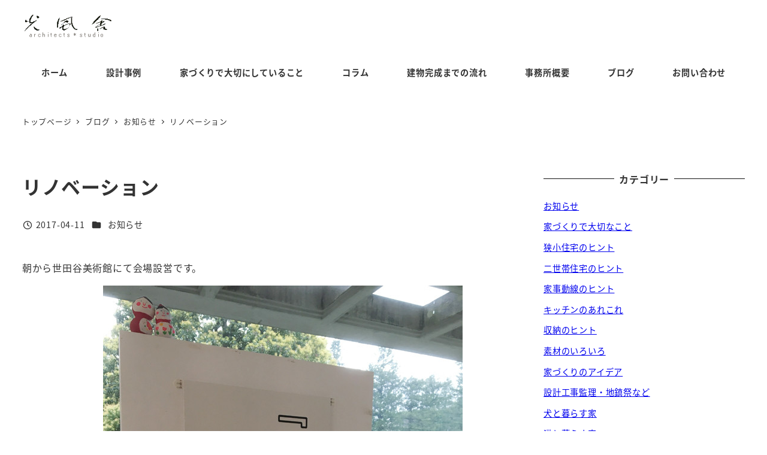

--- FILE ---
content_type: text/html; charset=utf-8
request_url: https://www.google.com/recaptcha/api2/anchor?ar=1&k=6Led1SwqAAAAAJBjwdeemZPttH3sqJQL0iUjZv7g&co=aHR0cHM6Ly9rb3VmdXNoYS5jb206NDQz&hl=en&v=N67nZn4AqZkNcbeMu4prBgzg&size=invisible&anchor-ms=20000&execute-ms=30000&cb=u39xz6yndfke
body_size: 48619
content:
<!DOCTYPE HTML><html dir="ltr" lang="en"><head><meta http-equiv="Content-Type" content="text/html; charset=UTF-8">
<meta http-equiv="X-UA-Compatible" content="IE=edge">
<title>reCAPTCHA</title>
<style type="text/css">
/* cyrillic-ext */
@font-face {
  font-family: 'Roboto';
  font-style: normal;
  font-weight: 400;
  font-stretch: 100%;
  src: url(//fonts.gstatic.com/s/roboto/v48/KFO7CnqEu92Fr1ME7kSn66aGLdTylUAMa3GUBHMdazTgWw.woff2) format('woff2');
  unicode-range: U+0460-052F, U+1C80-1C8A, U+20B4, U+2DE0-2DFF, U+A640-A69F, U+FE2E-FE2F;
}
/* cyrillic */
@font-face {
  font-family: 'Roboto';
  font-style: normal;
  font-weight: 400;
  font-stretch: 100%;
  src: url(//fonts.gstatic.com/s/roboto/v48/KFO7CnqEu92Fr1ME7kSn66aGLdTylUAMa3iUBHMdazTgWw.woff2) format('woff2');
  unicode-range: U+0301, U+0400-045F, U+0490-0491, U+04B0-04B1, U+2116;
}
/* greek-ext */
@font-face {
  font-family: 'Roboto';
  font-style: normal;
  font-weight: 400;
  font-stretch: 100%;
  src: url(//fonts.gstatic.com/s/roboto/v48/KFO7CnqEu92Fr1ME7kSn66aGLdTylUAMa3CUBHMdazTgWw.woff2) format('woff2');
  unicode-range: U+1F00-1FFF;
}
/* greek */
@font-face {
  font-family: 'Roboto';
  font-style: normal;
  font-weight: 400;
  font-stretch: 100%;
  src: url(//fonts.gstatic.com/s/roboto/v48/KFO7CnqEu92Fr1ME7kSn66aGLdTylUAMa3-UBHMdazTgWw.woff2) format('woff2');
  unicode-range: U+0370-0377, U+037A-037F, U+0384-038A, U+038C, U+038E-03A1, U+03A3-03FF;
}
/* math */
@font-face {
  font-family: 'Roboto';
  font-style: normal;
  font-weight: 400;
  font-stretch: 100%;
  src: url(//fonts.gstatic.com/s/roboto/v48/KFO7CnqEu92Fr1ME7kSn66aGLdTylUAMawCUBHMdazTgWw.woff2) format('woff2');
  unicode-range: U+0302-0303, U+0305, U+0307-0308, U+0310, U+0312, U+0315, U+031A, U+0326-0327, U+032C, U+032F-0330, U+0332-0333, U+0338, U+033A, U+0346, U+034D, U+0391-03A1, U+03A3-03A9, U+03B1-03C9, U+03D1, U+03D5-03D6, U+03F0-03F1, U+03F4-03F5, U+2016-2017, U+2034-2038, U+203C, U+2040, U+2043, U+2047, U+2050, U+2057, U+205F, U+2070-2071, U+2074-208E, U+2090-209C, U+20D0-20DC, U+20E1, U+20E5-20EF, U+2100-2112, U+2114-2115, U+2117-2121, U+2123-214F, U+2190, U+2192, U+2194-21AE, U+21B0-21E5, U+21F1-21F2, U+21F4-2211, U+2213-2214, U+2216-22FF, U+2308-230B, U+2310, U+2319, U+231C-2321, U+2336-237A, U+237C, U+2395, U+239B-23B7, U+23D0, U+23DC-23E1, U+2474-2475, U+25AF, U+25B3, U+25B7, U+25BD, U+25C1, U+25CA, U+25CC, U+25FB, U+266D-266F, U+27C0-27FF, U+2900-2AFF, U+2B0E-2B11, U+2B30-2B4C, U+2BFE, U+3030, U+FF5B, U+FF5D, U+1D400-1D7FF, U+1EE00-1EEFF;
}
/* symbols */
@font-face {
  font-family: 'Roboto';
  font-style: normal;
  font-weight: 400;
  font-stretch: 100%;
  src: url(//fonts.gstatic.com/s/roboto/v48/KFO7CnqEu92Fr1ME7kSn66aGLdTylUAMaxKUBHMdazTgWw.woff2) format('woff2');
  unicode-range: U+0001-000C, U+000E-001F, U+007F-009F, U+20DD-20E0, U+20E2-20E4, U+2150-218F, U+2190, U+2192, U+2194-2199, U+21AF, U+21E6-21F0, U+21F3, U+2218-2219, U+2299, U+22C4-22C6, U+2300-243F, U+2440-244A, U+2460-24FF, U+25A0-27BF, U+2800-28FF, U+2921-2922, U+2981, U+29BF, U+29EB, U+2B00-2BFF, U+4DC0-4DFF, U+FFF9-FFFB, U+10140-1018E, U+10190-1019C, U+101A0, U+101D0-101FD, U+102E0-102FB, U+10E60-10E7E, U+1D2C0-1D2D3, U+1D2E0-1D37F, U+1F000-1F0FF, U+1F100-1F1AD, U+1F1E6-1F1FF, U+1F30D-1F30F, U+1F315, U+1F31C, U+1F31E, U+1F320-1F32C, U+1F336, U+1F378, U+1F37D, U+1F382, U+1F393-1F39F, U+1F3A7-1F3A8, U+1F3AC-1F3AF, U+1F3C2, U+1F3C4-1F3C6, U+1F3CA-1F3CE, U+1F3D4-1F3E0, U+1F3ED, U+1F3F1-1F3F3, U+1F3F5-1F3F7, U+1F408, U+1F415, U+1F41F, U+1F426, U+1F43F, U+1F441-1F442, U+1F444, U+1F446-1F449, U+1F44C-1F44E, U+1F453, U+1F46A, U+1F47D, U+1F4A3, U+1F4B0, U+1F4B3, U+1F4B9, U+1F4BB, U+1F4BF, U+1F4C8-1F4CB, U+1F4D6, U+1F4DA, U+1F4DF, U+1F4E3-1F4E6, U+1F4EA-1F4ED, U+1F4F7, U+1F4F9-1F4FB, U+1F4FD-1F4FE, U+1F503, U+1F507-1F50B, U+1F50D, U+1F512-1F513, U+1F53E-1F54A, U+1F54F-1F5FA, U+1F610, U+1F650-1F67F, U+1F687, U+1F68D, U+1F691, U+1F694, U+1F698, U+1F6AD, U+1F6B2, U+1F6B9-1F6BA, U+1F6BC, U+1F6C6-1F6CF, U+1F6D3-1F6D7, U+1F6E0-1F6EA, U+1F6F0-1F6F3, U+1F6F7-1F6FC, U+1F700-1F7FF, U+1F800-1F80B, U+1F810-1F847, U+1F850-1F859, U+1F860-1F887, U+1F890-1F8AD, U+1F8B0-1F8BB, U+1F8C0-1F8C1, U+1F900-1F90B, U+1F93B, U+1F946, U+1F984, U+1F996, U+1F9E9, U+1FA00-1FA6F, U+1FA70-1FA7C, U+1FA80-1FA89, U+1FA8F-1FAC6, U+1FACE-1FADC, U+1FADF-1FAE9, U+1FAF0-1FAF8, U+1FB00-1FBFF;
}
/* vietnamese */
@font-face {
  font-family: 'Roboto';
  font-style: normal;
  font-weight: 400;
  font-stretch: 100%;
  src: url(//fonts.gstatic.com/s/roboto/v48/KFO7CnqEu92Fr1ME7kSn66aGLdTylUAMa3OUBHMdazTgWw.woff2) format('woff2');
  unicode-range: U+0102-0103, U+0110-0111, U+0128-0129, U+0168-0169, U+01A0-01A1, U+01AF-01B0, U+0300-0301, U+0303-0304, U+0308-0309, U+0323, U+0329, U+1EA0-1EF9, U+20AB;
}
/* latin-ext */
@font-face {
  font-family: 'Roboto';
  font-style: normal;
  font-weight: 400;
  font-stretch: 100%;
  src: url(//fonts.gstatic.com/s/roboto/v48/KFO7CnqEu92Fr1ME7kSn66aGLdTylUAMa3KUBHMdazTgWw.woff2) format('woff2');
  unicode-range: U+0100-02BA, U+02BD-02C5, U+02C7-02CC, U+02CE-02D7, U+02DD-02FF, U+0304, U+0308, U+0329, U+1D00-1DBF, U+1E00-1E9F, U+1EF2-1EFF, U+2020, U+20A0-20AB, U+20AD-20C0, U+2113, U+2C60-2C7F, U+A720-A7FF;
}
/* latin */
@font-face {
  font-family: 'Roboto';
  font-style: normal;
  font-weight: 400;
  font-stretch: 100%;
  src: url(//fonts.gstatic.com/s/roboto/v48/KFO7CnqEu92Fr1ME7kSn66aGLdTylUAMa3yUBHMdazQ.woff2) format('woff2');
  unicode-range: U+0000-00FF, U+0131, U+0152-0153, U+02BB-02BC, U+02C6, U+02DA, U+02DC, U+0304, U+0308, U+0329, U+2000-206F, U+20AC, U+2122, U+2191, U+2193, U+2212, U+2215, U+FEFF, U+FFFD;
}
/* cyrillic-ext */
@font-face {
  font-family: 'Roboto';
  font-style: normal;
  font-weight: 500;
  font-stretch: 100%;
  src: url(//fonts.gstatic.com/s/roboto/v48/KFO7CnqEu92Fr1ME7kSn66aGLdTylUAMa3GUBHMdazTgWw.woff2) format('woff2');
  unicode-range: U+0460-052F, U+1C80-1C8A, U+20B4, U+2DE0-2DFF, U+A640-A69F, U+FE2E-FE2F;
}
/* cyrillic */
@font-face {
  font-family: 'Roboto';
  font-style: normal;
  font-weight: 500;
  font-stretch: 100%;
  src: url(//fonts.gstatic.com/s/roboto/v48/KFO7CnqEu92Fr1ME7kSn66aGLdTylUAMa3iUBHMdazTgWw.woff2) format('woff2');
  unicode-range: U+0301, U+0400-045F, U+0490-0491, U+04B0-04B1, U+2116;
}
/* greek-ext */
@font-face {
  font-family: 'Roboto';
  font-style: normal;
  font-weight: 500;
  font-stretch: 100%;
  src: url(//fonts.gstatic.com/s/roboto/v48/KFO7CnqEu92Fr1ME7kSn66aGLdTylUAMa3CUBHMdazTgWw.woff2) format('woff2');
  unicode-range: U+1F00-1FFF;
}
/* greek */
@font-face {
  font-family: 'Roboto';
  font-style: normal;
  font-weight: 500;
  font-stretch: 100%;
  src: url(//fonts.gstatic.com/s/roboto/v48/KFO7CnqEu92Fr1ME7kSn66aGLdTylUAMa3-UBHMdazTgWw.woff2) format('woff2');
  unicode-range: U+0370-0377, U+037A-037F, U+0384-038A, U+038C, U+038E-03A1, U+03A3-03FF;
}
/* math */
@font-face {
  font-family: 'Roboto';
  font-style: normal;
  font-weight: 500;
  font-stretch: 100%;
  src: url(//fonts.gstatic.com/s/roboto/v48/KFO7CnqEu92Fr1ME7kSn66aGLdTylUAMawCUBHMdazTgWw.woff2) format('woff2');
  unicode-range: U+0302-0303, U+0305, U+0307-0308, U+0310, U+0312, U+0315, U+031A, U+0326-0327, U+032C, U+032F-0330, U+0332-0333, U+0338, U+033A, U+0346, U+034D, U+0391-03A1, U+03A3-03A9, U+03B1-03C9, U+03D1, U+03D5-03D6, U+03F0-03F1, U+03F4-03F5, U+2016-2017, U+2034-2038, U+203C, U+2040, U+2043, U+2047, U+2050, U+2057, U+205F, U+2070-2071, U+2074-208E, U+2090-209C, U+20D0-20DC, U+20E1, U+20E5-20EF, U+2100-2112, U+2114-2115, U+2117-2121, U+2123-214F, U+2190, U+2192, U+2194-21AE, U+21B0-21E5, U+21F1-21F2, U+21F4-2211, U+2213-2214, U+2216-22FF, U+2308-230B, U+2310, U+2319, U+231C-2321, U+2336-237A, U+237C, U+2395, U+239B-23B7, U+23D0, U+23DC-23E1, U+2474-2475, U+25AF, U+25B3, U+25B7, U+25BD, U+25C1, U+25CA, U+25CC, U+25FB, U+266D-266F, U+27C0-27FF, U+2900-2AFF, U+2B0E-2B11, U+2B30-2B4C, U+2BFE, U+3030, U+FF5B, U+FF5D, U+1D400-1D7FF, U+1EE00-1EEFF;
}
/* symbols */
@font-face {
  font-family: 'Roboto';
  font-style: normal;
  font-weight: 500;
  font-stretch: 100%;
  src: url(//fonts.gstatic.com/s/roboto/v48/KFO7CnqEu92Fr1ME7kSn66aGLdTylUAMaxKUBHMdazTgWw.woff2) format('woff2');
  unicode-range: U+0001-000C, U+000E-001F, U+007F-009F, U+20DD-20E0, U+20E2-20E4, U+2150-218F, U+2190, U+2192, U+2194-2199, U+21AF, U+21E6-21F0, U+21F3, U+2218-2219, U+2299, U+22C4-22C6, U+2300-243F, U+2440-244A, U+2460-24FF, U+25A0-27BF, U+2800-28FF, U+2921-2922, U+2981, U+29BF, U+29EB, U+2B00-2BFF, U+4DC0-4DFF, U+FFF9-FFFB, U+10140-1018E, U+10190-1019C, U+101A0, U+101D0-101FD, U+102E0-102FB, U+10E60-10E7E, U+1D2C0-1D2D3, U+1D2E0-1D37F, U+1F000-1F0FF, U+1F100-1F1AD, U+1F1E6-1F1FF, U+1F30D-1F30F, U+1F315, U+1F31C, U+1F31E, U+1F320-1F32C, U+1F336, U+1F378, U+1F37D, U+1F382, U+1F393-1F39F, U+1F3A7-1F3A8, U+1F3AC-1F3AF, U+1F3C2, U+1F3C4-1F3C6, U+1F3CA-1F3CE, U+1F3D4-1F3E0, U+1F3ED, U+1F3F1-1F3F3, U+1F3F5-1F3F7, U+1F408, U+1F415, U+1F41F, U+1F426, U+1F43F, U+1F441-1F442, U+1F444, U+1F446-1F449, U+1F44C-1F44E, U+1F453, U+1F46A, U+1F47D, U+1F4A3, U+1F4B0, U+1F4B3, U+1F4B9, U+1F4BB, U+1F4BF, U+1F4C8-1F4CB, U+1F4D6, U+1F4DA, U+1F4DF, U+1F4E3-1F4E6, U+1F4EA-1F4ED, U+1F4F7, U+1F4F9-1F4FB, U+1F4FD-1F4FE, U+1F503, U+1F507-1F50B, U+1F50D, U+1F512-1F513, U+1F53E-1F54A, U+1F54F-1F5FA, U+1F610, U+1F650-1F67F, U+1F687, U+1F68D, U+1F691, U+1F694, U+1F698, U+1F6AD, U+1F6B2, U+1F6B9-1F6BA, U+1F6BC, U+1F6C6-1F6CF, U+1F6D3-1F6D7, U+1F6E0-1F6EA, U+1F6F0-1F6F3, U+1F6F7-1F6FC, U+1F700-1F7FF, U+1F800-1F80B, U+1F810-1F847, U+1F850-1F859, U+1F860-1F887, U+1F890-1F8AD, U+1F8B0-1F8BB, U+1F8C0-1F8C1, U+1F900-1F90B, U+1F93B, U+1F946, U+1F984, U+1F996, U+1F9E9, U+1FA00-1FA6F, U+1FA70-1FA7C, U+1FA80-1FA89, U+1FA8F-1FAC6, U+1FACE-1FADC, U+1FADF-1FAE9, U+1FAF0-1FAF8, U+1FB00-1FBFF;
}
/* vietnamese */
@font-face {
  font-family: 'Roboto';
  font-style: normal;
  font-weight: 500;
  font-stretch: 100%;
  src: url(//fonts.gstatic.com/s/roboto/v48/KFO7CnqEu92Fr1ME7kSn66aGLdTylUAMa3OUBHMdazTgWw.woff2) format('woff2');
  unicode-range: U+0102-0103, U+0110-0111, U+0128-0129, U+0168-0169, U+01A0-01A1, U+01AF-01B0, U+0300-0301, U+0303-0304, U+0308-0309, U+0323, U+0329, U+1EA0-1EF9, U+20AB;
}
/* latin-ext */
@font-face {
  font-family: 'Roboto';
  font-style: normal;
  font-weight: 500;
  font-stretch: 100%;
  src: url(//fonts.gstatic.com/s/roboto/v48/KFO7CnqEu92Fr1ME7kSn66aGLdTylUAMa3KUBHMdazTgWw.woff2) format('woff2');
  unicode-range: U+0100-02BA, U+02BD-02C5, U+02C7-02CC, U+02CE-02D7, U+02DD-02FF, U+0304, U+0308, U+0329, U+1D00-1DBF, U+1E00-1E9F, U+1EF2-1EFF, U+2020, U+20A0-20AB, U+20AD-20C0, U+2113, U+2C60-2C7F, U+A720-A7FF;
}
/* latin */
@font-face {
  font-family: 'Roboto';
  font-style: normal;
  font-weight: 500;
  font-stretch: 100%;
  src: url(//fonts.gstatic.com/s/roboto/v48/KFO7CnqEu92Fr1ME7kSn66aGLdTylUAMa3yUBHMdazQ.woff2) format('woff2');
  unicode-range: U+0000-00FF, U+0131, U+0152-0153, U+02BB-02BC, U+02C6, U+02DA, U+02DC, U+0304, U+0308, U+0329, U+2000-206F, U+20AC, U+2122, U+2191, U+2193, U+2212, U+2215, U+FEFF, U+FFFD;
}
/* cyrillic-ext */
@font-face {
  font-family: 'Roboto';
  font-style: normal;
  font-weight: 900;
  font-stretch: 100%;
  src: url(//fonts.gstatic.com/s/roboto/v48/KFO7CnqEu92Fr1ME7kSn66aGLdTylUAMa3GUBHMdazTgWw.woff2) format('woff2');
  unicode-range: U+0460-052F, U+1C80-1C8A, U+20B4, U+2DE0-2DFF, U+A640-A69F, U+FE2E-FE2F;
}
/* cyrillic */
@font-face {
  font-family: 'Roboto';
  font-style: normal;
  font-weight: 900;
  font-stretch: 100%;
  src: url(//fonts.gstatic.com/s/roboto/v48/KFO7CnqEu92Fr1ME7kSn66aGLdTylUAMa3iUBHMdazTgWw.woff2) format('woff2');
  unicode-range: U+0301, U+0400-045F, U+0490-0491, U+04B0-04B1, U+2116;
}
/* greek-ext */
@font-face {
  font-family: 'Roboto';
  font-style: normal;
  font-weight: 900;
  font-stretch: 100%;
  src: url(//fonts.gstatic.com/s/roboto/v48/KFO7CnqEu92Fr1ME7kSn66aGLdTylUAMa3CUBHMdazTgWw.woff2) format('woff2');
  unicode-range: U+1F00-1FFF;
}
/* greek */
@font-face {
  font-family: 'Roboto';
  font-style: normal;
  font-weight: 900;
  font-stretch: 100%;
  src: url(//fonts.gstatic.com/s/roboto/v48/KFO7CnqEu92Fr1ME7kSn66aGLdTylUAMa3-UBHMdazTgWw.woff2) format('woff2');
  unicode-range: U+0370-0377, U+037A-037F, U+0384-038A, U+038C, U+038E-03A1, U+03A3-03FF;
}
/* math */
@font-face {
  font-family: 'Roboto';
  font-style: normal;
  font-weight: 900;
  font-stretch: 100%;
  src: url(//fonts.gstatic.com/s/roboto/v48/KFO7CnqEu92Fr1ME7kSn66aGLdTylUAMawCUBHMdazTgWw.woff2) format('woff2');
  unicode-range: U+0302-0303, U+0305, U+0307-0308, U+0310, U+0312, U+0315, U+031A, U+0326-0327, U+032C, U+032F-0330, U+0332-0333, U+0338, U+033A, U+0346, U+034D, U+0391-03A1, U+03A3-03A9, U+03B1-03C9, U+03D1, U+03D5-03D6, U+03F0-03F1, U+03F4-03F5, U+2016-2017, U+2034-2038, U+203C, U+2040, U+2043, U+2047, U+2050, U+2057, U+205F, U+2070-2071, U+2074-208E, U+2090-209C, U+20D0-20DC, U+20E1, U+20E5-20EF, U+2100-2112, U+2114-2115, U+2117-2121, U+2123-214F, U+2190, U+2192, U+2194-21AE, U+21B0-21E5, U+21F1-21F2, U+21F4-2211, U+2213-2214, U+2216-22FF, U+2308-230B, U+2310, U+2319, U+231C-2321, U+2336-237A, U+237C, U+2395, U+239B-23B7, U+23D0, U+23DC-23E1, U+2474-2475, U+25AF, U+25B3, U+25B7, U+25BD, U+25C1, U+25CA, U+25CC, U+25FB, U+266D-266F, U+27C0-27FF, U+2900-2AFF, U+2B0E-2B11, U+2B30-2B4C, U+2BFE, U+3030, U+FF5B, U+FF5D, U+1D400-1D7FF, U+1EE00-1EEFF;
}
/* symbols */
@font-face {
  font-family: 'Roboto';
  font-style: normal;
  font-weight: 900;
  font-stretch: 100%;
  src: url(//fonts.gstatic.com/s/roboto/v48/KFO7CnqEu92Fr1ME7kSn66aGLdTylUAMaxKUBHMdazTgWw.woff2) format('woff2');
  unicode-range: U+0001-000C, U+000E-001F, U+007F-009F, U+20DD-20E0, U+20E2-20E4, U+2150-218F, U+2190, U+2192, U+2194-2199, U+21AF, U+21E6-21F0, U+21F3, U+2218-2219, U+2299, U+22C4-22C6, U+2300-243F, U+2440-244A, U+2460-24FF, U+25A0-27BF, U+2800-28FF, U+2921-2922, U+2981, U+29BF, U+29EB, U+2B00-2BFF, U+4DC0-4DFF, U+FFF9-FFFB, U+10140-1018E, U+10190-1019C, U+101A0, U+101D0-101FD, U+102E0-102FB, U+10E60-10E7E, U+1D2C0-1D2D3, U+1D2E0-1D37F, U+1F000-1F0FF, U+1F100-1F1AD, U+1F1E6-1F1FF, U+1F30D-1F30F, U+1F315, U+1F31C, U+1F31E, U+1F320-1F32C, U+1F336, U+1F378, U+1F37D, U+1F382, U+1F393-1F39F, U+1F3A7-1F3A8, U+1F3AC-1F3AF, U+1F3C2, U+1F3C4-1F3C6, U+1F3CA-1F3CE, U+1F3D4-1F3E0, U+1F3ED, U+1F3F1-1F3F3, U+1F3F5-1F3F7, U+1F408, U+1F415, U+1F41F, U+1F426, U+1F43F, U+1F441-1F442, U+1F444, U+1F446-1F449, U+1F44C-1F44E, U+1F453, U+1F46A, U+1F47D, U+1F4A3, U+1F4B0, U+1F4B3, U+1F4B9, U+1F4BB, U+1F4BF, U+1F4C8-1F4CB, U+1F4D6, U+1F4DA, U+1F4DF, U+1F4E3-1F4E6, U+1F4EA-1F4ED, U+1F4F7, U+1F4F9-1F4FB, U+1F4FD-1F4FE, U+1F503, U+1F507-1F50B, U+1F50D, U+1F512-1F513, U+1F53E-1F54A, U+1F54F-1F5FA, U+1F610, U+1F650-1F67F, U+1F687, U+1F68D, U+1F691, U+1F694, U+1F698, U+1F6AD, U+1F6B2, U+1F6B9-1F6BA, U+1F6BC, U+1F6C6-1F6CF, U+1F6D3-1F6D7, U+1F6E0-1F6EA, U+1F6F0-1F6F3, U+1F6F7-1F6FC, U+1F700-1F7FF, U+1F800-1F80B, U+1F810-1F847, U+1F850-1F859, U+1F860-1F887, U+1F890-1F8AD, U+1F8B0-1F8BB, U+1F8C0-1F8C1, U+1F900-1F90B, U+1F93B, U+1F946, U+1F984, U+1F996, U+1F9E9, U+1FA00-1FA6F, U+1FA70-1FA7C, U+1FA80-1FA89, U+1FA8F-1FAC6, U+1FACE-1FADC, U+1FADF-1FAE9, U+1FAF0-1FAF8, U+1FB00-1FBFF;
}
/* vietnamese */
@font-face {
  font-family: 'Roboto';
  font-style: normal;
  font-weight: 900;
  font-stretch: 100%;
  src: url(//fonts.gstatic.com/s/roboto/v48/KFO7CnqEu92Fr1ME7kSn66aGLdTylUAMa3OUBHMdazTgWw.woff2) format('woff2');
  unicode-range: U+0102-0103, U+0110-0111, U+0128-0129, U+0168-0169, U+01A0-01A1, U+01AF-01B0, U+0300-0301, U+0303-0304, U+0308-0309, U+0323, U+0329, U+1EA0-1EF9, U+20AB;
}
/* latin-ext */
@font-face {
  font-family: 'Roboto';
  font-style: normal;
  font-weight: 900;
  font-stretch: 100%;
  src: url(//fonts.gstatic.com/s/roboto/v48/KFO7CnqEu92Fr1ME7kSn66aGLdTylUAMa3KUBHMdazTgWw.woff2) format('woff2');
  unicode-range: U+0100-02BA, U+02BD-02C5, U+02C7-02CC, U+02CE-02D7, U+02DD-02FF, U+0304, U+0308, U+0329, U+1D00-1DBF, U+1E00-1E9F, U+1EF2-1EFF, U+2020, U+20A0-20AB, U+20AD-20C0, U+2113, U+2C60-2C7F, U+A720-A7FF;
}
/* latin */
@font-face {
  font-family: 'Roboto';
  font-style: normal;
  font-weight: 900;
  font-stretch: 100%;
  src: url(//fonts.gstatic.com/s/roboto/v48/KFO7CnqEu92Fr1ME7kSn66aGLdTylUAMa3yUBHMdazQ.woff2) format('woff2');
  unicode-range: U+0000-00FF, U+0131, U+0152-0153, U+02BB-02BC, U+02C6, U+02DA, U+02DC, U+0304, U+0308, U+0329, U+2000-206F, U+20AC, U+2122, U+2191, U+2193, U+2212, U+2215, U+FEFF, U+FFFD;
}

</style>
<link rel="stylesheet" type="text/css" href="https://www.gstatic.com/recaptcha/releases/N67nZn4AqZkNcbeMu4prBgzg/styles__ltr.css">
<script nonce="jHYB-NSYFy_CwhemXy-l9w" type="text/javascript">window['__recaptcha_api'] = 'https://www.google.com/recaptcha/api2/';</script>
<script type="text/javascript" src="https://www.gstatic.com/recaptcha/releases/N67nZn4AqZkNcbeMu4prBgzg/recaptcha__en.js" nonce="jHYB-NSYFy_CwhemXy-l9w">
      
    </script></head>
<body><div id="rc-anchor-alert" class="rc-anchor-alert"></div>
<input type="hidden" id="recaptcha-token" value="[base64]">
<script type="text/javascript" nonce="jHYB-NSYFy_CwhemXy-l9w">
      recaptcha.anchor.Main.init("[\x22ainput\x22,[\x22bgdata\x22,\x22\x22,\[base64]/[base64]/[base64]/MjU1OlQ/NToyKSlyZXR1cm4gZmFsc2U7cmV0dXJuISgoYSg0MyxXLChZPWUoKFcuQkI9ZCxUKT83MDo0MyxXKSxXLk4pKSxXKS5sLnB1c2goW0RhLFksVD9kKzE6ZCxXLlgsVy5qXSksVy5MPW5sLDApfSxubD1GLnJlcXVlc3RJZGxlQ2FsbGJhY2s/[base64]/[base64]/[base64]/[base64]/WVtTKytdPVc6KFc8MjA0OD9ZW1MrK109Vz4+NnwxOTI6KChXJjY0NTEyKT09NTUyOTYmJmQrMTxULmxlbmd0aCYmKFQuY2hhckNvZGVBdChkKzEpJjY0NTEyKT09NTYzMjA/[base64]/[base64]/[base64]/[base64]/bmV3IGdbWl0oTFswXSk6RD09Mj9uZXcgZ1taXShMWzBdLExbMV0pOkQ9PTM/bmV3IGdbWl0oTFswXSxMWzFdLExbMl0pOkQ9PTQ/[base64]/[base64]\x22,\[base64]\x22,\x22w7xKw4zCqgrCssOYw6rCqcOFJsOLB8OzEcOXK8KLw5tZasOhw5rDlVNlT8OIO8KDeMODEMOdHQvChsK4wqEqUjLCkS7DqMOlw5PCmzInwr1fwrzDhAbCj0VIwqTDr8K2w57DgE1Jw6VfGsK1McOTwpZ/[base64]/CvcKqQVwow5LCoMK4wrZ2H8O3wqJcWDTCrGc8w4nCkMOCw5TDvFkhSQ/CgEx7wqkDEcO4woHCgwnDqsOMw6E8wroMw69Tw4IewrvDhsOXw6XCrsONLcK+w4d0w4nCpi4LYcOjDsKCw4bDtMKtwqXDnMKVaMK9w4rCvyd3wod/wptbeA/DvW3DoAVscwkWw5t/A8OnPcKTw41WAsKyMcOLaggDw67CocKnw6PDkEPDgQHDin54w4ROwpZBwrDCkSRAwp3Chh8+LcKFwrNUwpXCtcKTw7gIwpIsHMK8QETDuVRJMcKjPCMqwr/Ci8O/bcOYG2Ihw4hyeMKcE8Kyw7Rlw7XCqMOGXRQkw7c2woDCohDCl8OHZsO5FQHDvcOlwopdw7UCw6HDtE7DnkRKw7IHJh/DqycAFsOGwqrDsV4lw63CnsOSalwiw6PCicOgw4vDicOuTBJpwrsXwojCpAYhQC/DpwPCtMOBwqjCrBZwGcKdCcOowpbDk3vCiUzCucKiLGwbw71EBXPDi8OtVMO9w7/[base64]/DtsOGU8OUwqzCusKrwp3DpCtbw6bCq8KbKB7DhsOLw7RSDcKXPR0mDsKqQ8O5w6bDvUI+OMO1RcOew6/[base64]/S8KXI8KNEMOJw7Y+KcK7LsKbwr/DtErCs8Okwrxuwq/CnQkrFlbCosO5wrxQR0ogw5xaw50GccKbworCrD5Pw4ouBjrDgsK+w55kw7XDp8KyXsKPSxR0PS5QbsOewo/CpcKZbTpGw4Ixw57DtMOcwoEIw6nDuXo/[base64]/DnMOZwqJieMK9w6fCjMO/w7wVFy3CnFJtC3sZw5wvw5xhwojCrHDDmUscNiTDkMObXXnCgjDDt8KaSRzCs8Kyw4/[base64]/ChMOow6rDr8Kow7nDrDfDuGk4w7/ClsO0P8OkTCLDlU7Dj2fCtcKZbiQ3ZkDCrHjDisKEwrRlbCZew4XDrxEyVXTCnlTDoAgkdzbCqMK1ecORZCgNwpZhH8Kcw6sUe1gIa8OCw7jChsOOKCRew4DDusKBAnwgf8OeIsO9WjTCl0QMwpHDu8KUwr0/[base64]/DpkAVRMOrD8Ogw547w4ljCjZlwrNIw7UvY8OWEcKAwqd0ScOqw43CocO+JRFmwr1tw4fDqHBJw6rDv8K0Ci/Dq8Kww7sWAMOdE8K/wo3DpcO3IsKUFhFTwo5rE8OJe8OpwonCnxdyw5tiJSIWw77Dk8KKDsOcwp0cwobDrsOQwo/CvQt3HcKNesOfDh7DiFvCncOSwoLDucKkwqzDvMOiGldCwpMkeXVDGcOUeizCs8ODecKWScKtw6DCokrDvSZow4Unw4xhw7/[base64]/DvBFqw7IlL3jCuHrClsKXw6VgDnQVw63CisO0w6XClMKwTTwWw6dWwodHImJeS8KWCx7CqMK1w5nCgcKuwqTDi8OjwozCsxLCgMOMTHHCkAguRXlLwp/ClsORMsKCF8KMHmHDtcOQw6cMSMO/EmVpTsKtRcK7UirDmnHChMOpw5DDnsO/dcOwwo7DvsKaw5vDgUEJw4NewqVPNy0TOD8awqLDsV7Dg3TCmDTCvxPDr2jCqS3Di8O7w7Q6B0XCsWxHBsOYwpUzwrrDrMKXwpZkw71RCcO/JMKQwpBWG8OawpzCn8Krw4tDw4JvwrMSw4hKXsOTwoxPNxvCjFwvw6TCrh3DgMObwr02LnfCiRRjw7hEwpMTCMOPVcOEwoEvw4cUw5tiwpoIVUvDr2zCqyvDpkdSw4rDssKRYcKBw4/DgcK/wrjDqsKPwqDCr8Orw6fDk8OXA2dpdUotwo3CkQhGacKNJsK+csKcwoIIwofDoj1OwqA/[base64]/JcOyGcKlw5IYYW/[base64]/DssOzBmoRY2nDksOOHsKCQi0ZWRxYwrfDmxwrw6HDjMOiKTAuw4DCq8Klwo9tw7Ejw5nCpEdow69cLzVNw4nDosOfw5bCjTrDoDl5XMKDPsO/wrbDoMOlw4UOGCZkeFhOUsOLTsOROcO4OwfDl8K2WMOlGMKawrLCgEHCpi5sUUcUwo3CrsOjGVPDkMKMPh3CvMKHZlrDvlPDgyvDrx/[base64]/TsO0fsK9KwcOwohSfcO8w6/Cu8KgL8O0AMKOwod+R1TCusKeHsKFfsO6GFdxwoIZwql6ZcK9wr3DscOGwo5HUcKEMB9Yw4Mdw43Dl2XDrsKQwoErwqXDiMOONMOjIMOJX0tjw71NMQrCiMKCEk1nw4DClMKzW8OiJB/[base64]/Cv8K6w7V+w5h3wqzDicOSw6/DgibDlTLCrsOibxDDgsKbFMOCwoTCkHLDhcKqw6Jdc8Kiw4RHK8KaKMKAwpA7dcKrw5HDvsOYYR3ClV/Dv3AywooSc3NnDTTDmnnCt8KyGwVpw6UOwpJpw5/DpMK9wpMmFcKHw75RwrZEwr/CmU7Cvi7Ci8Kcw6TDrXPDkMOYwrjCiQbCtMOBT8KwHirCuw7DklHDjMKXd3hZwrnCqsKpw7RhCxRqw53CqCTChcObJh/ChMOTw4bCgMK2wo3Ck8Kdwqsewo/CsmXCu37CkFrDqcO9EwzDgMO+HcOwEsOWLXtTw6HCkkXDpy0BwpjCjMO4wpN0MsKsKR9wHcOtw7Y7wrzCvMOpPsKhRzhDwrLDu1vDuAg4BjnCj8OYwrFhw51ZwrLCgXnCvMOgYMOLw78HN8OiXMKHw7/DujEcNMOGS2/CpQHDrQA0QMOcw6/DsmFyS8KewqNWM8OSXSbCn8KAOcKKf8OFFADCgsOUF8OENX8KbDXDvMOPKcKIwr4qFEJMwpZeHMK4wrzDmMOKM8OewrEGbwzDt0DCsghKd8KBcsOVw5PDo3jDm8K0HsKDHlvCv8KANEtQdWHCsi7CjsKxw6DDli/Dv2xuw4swUR0nKnxLccKpwo3DpBLCkBXDrcOZw48Uwpluw4EmTcO4ZMOKw7U8MCc1P0nDunALa8OtwoxbwpLCqsOmScKKw5vCmMOXwr7CgcO0JMOZwpdeTcO3wpzCpcOowrjDlcOmw6waJMKAccO6w6/Dq8KOw7FjwqHDm8O5ZiQkOzJew7J9b08dw7w7w41XQy7ChMOww6V0wr8CdBTCmcKDaDDChkEcw6nCnsO4az/DkHkrwr/[base64]/DnXdXKDRKBDJ0HWLCtMOuRXBdCHrDmUXDnjXDn8O5Fn1SZ2V0fMK3wrnCn1N5NkM0wpPCnMK9JMONw65XTsKhPwUIIW/Dv8KTKB7DliFdWcK1w6HCsMKsCcKZCMOuLR/DhsOFwoTDvBHCrXtvZMOzwqfDv8O/w5Fbw6Aqw5/CnR/DlhEuIcO2wqzDjsKALjAib8Kow7gOwqLDnEvDvMKvZGlPw40wwrk/b8KAUV8UbcOMDsODw5vCv0BxwpF0w77Dh2BCwpx8wrnDoMKrf8OVw7PDtzBhw4hJKxp9w6XDq8Kbw4DDlMKBf27DpmnCvcK9YkQYI2DDhcK+DcOBdzFsIwgWTGfDtMO9QH1LLlJvwqrDhAPDrMObw6p5wr3Cmko5w64Ywo5MBGjDq8OnUMO/wp/CksOfbMOOScK3KQU2LnNmIDRbwpLCgWrCt3IbNinDnMKCPFzDr8K8P0vCiiN/[base64]/DgWcTw6/Dl8Ksw4LCsMOHN8KYank0NBx2VQ/[base64]/Cr2rDhyfDq2wvwogJPmjDoMOGwqTCs8KxZsKuBMK7e8KpasKhXl1jw40Pe04lwqrCjMOkAR3DkcKIJsOlw5QowpYJecOpwq/CpsKXG8OKAiDDuMKGBS5sT2XCjX0+w50SwrHDg8KmQMKuN8Kuw4xWwpQtKGgSAhbDqcOPwqHDjMKaHlhrIsKIAQQdwppHD0wiPMKNYMKUEwTCiBbCsgNewrvCg23DriLCvWd2w54NSj0EKsKJU8K3BWJyCAJwBcOOwp/DkSvDrsOJwpDDnnXCj8KWwpUxRVrCgMK4LMKJfWhtw7lHworChsKqwr/[base64]/DvcOww6fCncKsKsK+LHLCjV9zw61Xw5TDkMKxwofCmcK2A8Kfw5ZxwqZ6wpPCoMODfltuSG1YwolywrYiwq/[base64]/UsKtOcOpUsKFfMK/w4p4CMOgw6obwoPDhwpnwq8+P8KdwqYXJzF0wrIbHTPDkVIHw4NkcMO0wqnCssKUNzZrwo1ASDXChiXCrMKSw5Axw7tVw6vDrGfCtMOswqXDvMOlUzAtw4/DtWjCkcOvVSrDvMOfNMKzw5jCsxzCqMKBEMOqOm/DvXtNwqPDtsKubsOQwrjClsOcw5zDuTUsw53ChREswqcUwo9rwpHCr8Ofc3/Cq3RlRnpNWmR/P8OBw6QpO8OIw7J4w4PDrcKCOsOywphqNwkdw6BdGStOw5ocFMOPHSUvwqDDj8KXwok1EsOEO8O8w5XCrsKgwqdjwobCjMK4RcKew7/DuUDCvXMISsOiLRvCsVXDiFgbWlvCksKqwoE8w6xvUsO+byPCnsOtw4XCgsOTQ0fDocOqwr1awopMC3VSNcOZdwJPwqbCgcOVbjZrG1xUXsKlDsOFQz/CriRsaMKSMsK4ZAA7wr/[base64]/Cj8OKVgLCoyFgw7Yqw6LDuVPDvA9lw6UUw71ewq5ww53DugkINsKUS8OVwr7CvMOuw64+wr/CpMOSw5DDp1c1w6Y1w63CtH3CiirDrgXCo1zCqcKxw4TDscOZGExtwrJ4wqrDixPDkcKDwpzDtEZqM3/Cv8OEYEteIcKoZVkIwrjDjmLCl8KDSyjCuMOMN8KKwo/Dj8Onw6HDq8KSwo3CjnJuwq0LC8KIw6JGwqxRw5PDoR7DsMObWBjChMO3cX7DvcOCVkZeFcKLecK1wp7CscOww7bDmkILEmnDtcKEwp9dwozCnGLCkcK1w4vDl8O9wrEqw5LCsMKPWw3DigUaLwHDpSB9w7FYNH3DhCnDp8KSeSTDpsKtwowEawJ+GcOIB8K8w7/DtMKXwobClkVeSGHCqMOYBsKPwoR3fGbCj8K0wprDoVsbCgnDvMOrc8KvwrPCiQRuwrRAwoDCkcK+VsKrwpzCj3zClGIJwqvDv09GwrHDocOswqPClcKVGcOowrLCixfCphHCmDJjw5PDlVzCi8K4JH86bMO2w7TDsgJNZgTDk8OMT8K/wo/DkQLDhsOHDcOcOU5DZcOjd8OPPwscT8OCHMKPwp/Cn8Ofwq7Dog9kw5VZw6TCk8O+JsKLCMKyHcOZAsO7eMKtwq7Do0jCpFbDgHVNHMKKw7PCvcO5wpXDpsK/esO1wpPDpVQaJijCqCTDhQRsJsKNw4XDhxfDp2UpJ8OqwqN4wqNDdBzChFMadsKFwojCrcOgw6R0XcKDJcKdw7VcwqUNwq7DkMKiwq8DZGLCksKgwrMkwpsBZcOldcOiw4rCuTB4T8OqW8Oxw4HCmcOaFxIxw4jCnhvDnS/DjlBKChA7KinCnMKpETNQwpPCsm7DmH7CvsK0w5nDssO1VWvCixDCmyZfek3Co3rCtBnCuMO0NSHDo8KMw4bDh35Tw6Vkw6zCqjbCkMKREMOKw6/DvsOCwoHCpwxtw4rDiwVWw7TCp8OGwpbCuEF2wqHCj3LCu8KpD8Kowp7CmGk7wqB3Vk/ChMKcwoJawqF8e1Zjw6LDvGZxwqJYwrPDsiwHBhNFw508wpXCtl8Vw7ATw4vCoErDvMO8TMKrw6DDksKXI8OTw7MlHsKTw6M/w7cSw5PCi8KcN340w6rCksO1wpFIw5/CqSvCgMKfCnPCmylnwpTDl8Kawq19w4NfWcKReiJ8MnNqFsKLHMKCwrBiVD3CgMOXenfCt8Ovwo3CqsKXw70EbcK9KsOuFcKrbUsjw4YoHjnCgcKSw50Vw7oVfFJowq3DpjHDsMObwp5Uwox3EcOnE8KXw4kHwq0Cw4DChSrDgcOJETwAw47DqjXCqjHCkxvDvw/DljfCmcK+wrIdLsKQWyVyeMKGDsKBQSwAIVnCviXDiMKPwofCjCkJwqptRSNjw64Jw61Sw6TCjDjCj3pGw5MlTG/[base64]/Cu8KFwrkAJRLCuMOGQTIaR8O8wrtMw6Vhwo3CuQwbwqIkwrvDvCgrFCIVRXDDncO1IMKXJ18Jw5o1d8Oxwpg0RsKXwrgtwrPDu0QfX8KoP15TFMOpQGvCt3DCtcKxUi/Clz88wooNDQggwpTDkSnDrg9NHVZbw4HDlRpVw6wtwqRTw41MMsKTw5jDqXvDksORw6nDr8OqwoJRIcOdwpQ7w74uwrIcfMOeK8Ohw6PDhsKQw7bDr2XChMOAw67CusK0w6FiJVg5w67DnG/DtcK6ISdeScObdSVyw7rDiMOKw5DDvh16wrhlw69iwqPCu8K4XVE/w6/[base64]/DpxQEdH7DokwLwpc8IMK5dmDDuy1Cwp0Bwq3CtjnDjMO5w7pWw5ctw7YvUhjDlMKRwqRpWhddwr/CoxDCiMOkasOFTMOkwrrCpBN4PlJfKQfCmBzCgT/Ct2XCoVQJT1EnRMKlWA7CgFLDlF7DssKZw7HDksOTEsK6wqA6NMOrNsO7wrfDmUTDljAcDMKCwpFHG2sfH3gMMsOteEbDkcORw7E7w5J5wpBhGDzCmH/CgcOhw4vCllYIw6zCpVxgwp7DkhvDjxYZMT7DtcKFw4HCsMK2woJtw7LDiT/CosOIw5TCk0rCrBrCiMOrfDc2GcKTwoNHwofCmGFqw5MJwpBeAsKfwrdpTifCg8K2woZPwpg9RsOpKsKrwq5rwrcDw4tbw4/CqQjDqMKTalrDox98wqfDhcObw55dJBjDlMKvw4twwqxzeH3Cu1NvwoTCtS4HwrEQwpjCuTfDisO6elsBw64nwoIWfcOOwpZ1w5nDucKKLDs0NWYvQjQqCy/CtcKOPCRgw5bDi8OIwpfDvMOiw499wrjCvcOvw6DDsMKtDHpzw7o0AMOxw7/CixfDssOxwrEbwqQ5CsO/FMKYbF7DvMKKwpzDjRU1aAYAw6geacKaw5rCjsODfFhZw4l/IsOZLGjDoMKUwoNCH8Oga1TDjcKXWcOEKlIBYsKICh04Ag5uwqLDgMO2DMO4wqlwXwDCo0fCmsKIShg+wrU5BMOfMBvDqsK7dhpYw5HDvsKfJVV/NcKxwqx3HQ5aJcKCYnbCiQXDkD5afBvDuSd6wp9Awo82dwUGXX3DtMOQwpMRZsOKLitjCsKZJHpvwpNWwoDDnmECf2TDol7DmsOYHMO1wrLCjHgzfMKZwqd6SMKvO37DhVoaHkIoKALCpsOnwp/CpMKmwpTDq8KUfsOeZxc+w4TCmDFTwo4LW8KZRy3CgcKqwr/Cs8Oaw6nDiMOhccKTRcO/wpvCuTXCs8Kww41+XBFgwqzDiMOncsO3HMOJFsKXwptiCUhEHl1GaBnDpTXDpn3Cn8KpwonDk1HDoMOeZ8KhWcOraz0NwrhPPFE6w5MLwpXCpcKlw4UoRAHDosOBwpLDj3bDpcKww7lJfsKvw5hlQ8OTOjnCqywZwqt3Qx/DoX/[base64]/Co8OMw5YcecOJSXLDuQobDmvDh3XDnMO6wpITwrR8LSp1wrXCuzZDYXx1YcO/w4bDqDbDrMKVBsKFJUhxdVTCgFvDqsOOw6fChBXCqcKNDcKyw5t4w7nDksO4wqNBCcOXFsO9w7bCnBJiATvCmz/[base64]/[base64]/DhcKZKFJPw4t6wpE+wq0Mw40xHcO0dE3Dv8KhFsO6HWV5wpnDuwnCssOTwoxBw5YCIcO6w4RJw68Pw77DtcOywrQrM3pVw53Dj8KnOsK/Jg3CuDVvw6HDnsKMw4A1NCxPw63DqMKpez5Mwo/[base64]/I8KSbcK8w4x7w50Qw71ew6BbGVMZUDvCn1UrwrfDicKOfSjDsyLDgsOJwpx8wpDDtVbDrcKCFMKYOUISDsOTeMKpGBfDjE7Dhn1LY8K+w5zDl8KzwpTDlBTDi8O7w5PCuBzCuQRuw5Mow7JIwrhAw6/[base64]/CkWRfworDgjAvJwApeip4ezZmwqApW8KbT8KwLT7CvFzCp8Kmw5o6bDHDtGplwpXCpMKtwpXDscKmwoLDksOTw4Ndw5HCgQ7DgMKYdMKbw5x2w54Gwrh1KsODWBLDsDhpw6TCjcO2TnvChwRCwrIhQsO7wq/DqlDCq8K6Qi/DiMKaQ1TDrsOvFAvCpiHDiVwnccKiw7Enw4nDqA7CssKTwozDtsKfZ8Olwplzwo3DjMOMwoVEw5LCuMKxLcOow7gXf8OMfxx2w5PCq8K/wq8BOVfDhBHCgwIZRiFuwovCtcOBwpzCvsKQesKWw73DuhUhOsKEwpB5wo/CrsKEexfDpMK0wqvCpXIvw4HCv2FDwqw6P8Khw44zJsOEZsOQAsOoI8OWw6/DuALCksOYUnZNJ1/Dq8OyfcKBDFggTQcHw7pTwqxNLsONw5knXxVnDMORQMOUw7XDryXCjcObwo3CtBnCp2nDp8KRBMO7woJWQsK9X8KscCbDisOUwobDmGJYw73DkcKGRmDDqsK5wozClxrDnMKzVkoyw5UaPcOWwpIxwovDvSPDgjA4ZcOHwqo8OMOpT1bCtyxrw4HCvcOZL8K+w7DCvw/Dl8KsESjCsXrDlMO1EsKdV8OZwqXCvMK+ZcOaw7TCj8Kzw6fDnRDDr8O0VER8TFfCl0t4wqBAwogyw5TCpUZRMMKFYsO7EsO1w5UrRMOOwoPCp8KzA0bDosK/w48lKsKZJE9CwpVEBsOcS0oGVVd3w5chRxplSsOVFcK1bcO5wpHDk8Ktw7o2w4QdKMOnwot7FV1DwonCiyoyF8KqcmhTw6HDv8KEw4o4w53CvsKAIcOJw7rDkE/CucOJEsOcw7HDu0PCtATCoMOFwrcEwq/DimfCmcOzYMO1OkjCksOaJcKYLcOuwo4sw5Exw4ACejnCp1zCuTnCtsOpD0FzKSTCuDYhwrc9exvCoMK5PgUSK8Ovw71tw6jCjh/DuMKBwrRUw53DlMODwpdjDMKGwrVhw6jCpMOBcU/CmBHDnsOowpBfWg/CpsO6H1PDkMKYXsKQPCxJcsKowrrDsMK0aEjDl8OZw4shSVjDn8K1AzbCrsKVUh/Ds8K3wopxwoLDrBbCigtfw7tjNcOywp0cw7pafMKiWGpUMUcQW8KFTng8K8OMwpw9DybDgGPDpDteWW8aw5HCmsO7fsKxwqM9PMKlwrJ1fjzClhXDo3Jcw6sww4HCsg/Cg8Otw6PDhSPCoUrCqi1FIsO2LcKBwrY4aVnDncKvPsKswpvClw0Mw63Dk8KRVS1/wpYDZMKww4Nxw4zDo2DDk0HDhDbDrTI5w7lrOQzCtUjDv8K3w59gZzPDpcKQVhgkwpXDncKPwpnDkgdVYcKuw7NSw6Q7GsOXbsO7VMKtwpA1GMOcJ8KGQsKnwrDCksKwHgwccWN4IDgnwol+wpbCh8KMIcOKFlbDnsKbPF1lBcKCJsO4woPCtsKBVR9lw6rDqg/DnHbCvMOLwq7DjDF2w4AiLQvCu2HDtsKMwrxgGC09PEfDhEHCuA7CiMKYW8Ozwp7Clw14wp/CisKOFcKTEMKow5drPsOONW8vM8OawrhjJzpdGcOzw793CGlrw5nDpUMYw7zDnMK2OsOtTFbDm3QSR0DDtEAEdcORa8OkJ8Ogw4vDisKhLDYuR8Kve2vDtcKfwptTUVQAE8OWPiFPwpzCmcKtRcKzL8Kvw7/CjcO5K8KPGcKbw6zCm8Oawp5XwqzCvX1yWwAGMsK4cMOlNX/[base64]/CscOTQ8KNwrHCvMOlwr98wonCqcOMfhQLwrrCn8OKwrxdw4vDo8Kuw6Qew4rClUHDuWNoHTFlw70gwqnCs1XCiRvCjkBCNkRibMKZPMO7wqTDlyjDsS/DncOWe3AzV8KQXDQnw4cXQEhZwqg9wqnCoMKaw6vDm8OiUCt7w53CpcOHw5ZNEcKPOQrCvMOZw5c8wogmEGPDncO4OWZaMCfDhy/CgBg/w5kLwo8fNMOKwqd0VcOjw6wqasOxw4sSIXUYDgJlwr/DgAwNK1XCi2U6NsKLTgonHFx1UTBgJMOLw77Cp8KYw4Vhw70YR8KjJ8KSwoN9wqDDicOGFABqMCXDm8Otw65/[base64]/CnBdxw5l1wp7CghdgwoPCrA3DkTgjRSjDoQ/DuhRcw7gFTcK9NcKMCWPDjMOKwoXCucKOwqnCksOJXMOxTMOhwq9Ywo3Dm8KowoQ/wpTDjMKTVXDCkSFsw5LDtxfDrHXCmsKgw6Aowq7CsTfCnCsadsOmw43Cp8OALB/CnsOGw6cxw5XCizbCosOaasO7wpfDncKiwqsKHMOQecOZw7nDozzCkMOXwonCm2PDsx0NecOtZ8KTXsK+w5dlw7HDvyhsJsOFwprCrAh6SMOIwo7DlMKDPcKnw43ChcKfw6NyOX0Nw4VUPsOsw4HDlCccwo3DgXPDrhTDlMK0w6MpNMOrwr1ndQsaw5/Ct29eeDEhcMKjQsO7XjzCikzClF4JIickw5jCiCkXCMKDJcOldxjCi3IAOsKtw5J5SMOmwrp6XMKywqrClzc8XV9LJSUHAMK7w6vDpMKwVcKyw5RAw5rCoiPCgBVSw47Cs3XCoMKEwpo/wq3DjlHCmBdnwrsQw6bDqxIBwrEJw5nCp3PCnSl1L0B+ZwFuwoLCq8O6IMKNXhUMecOXwo7CjMKMw4fChsOfwoAFfjvDhRkgwoNVQ8Okw4LDskTDm8Okw78Gw6fDksKIeCDCk8KRw4PDn3Y4FGPCoMOxwpxaW3haNsKPw7/Dj8OqSyIjwpnCmcOfw4rCjsK7wqw3DsOadsOQw6JPw4HDomcsQDRKRsOARHjDrMOdL0cvw7XDicKLwo1YGyPDsT/CjcOjDMOeRT/CgT9gw44DK1/Dq8KJe8KLJh91PcKcT00Iwociw6nChsOwZSnCilZsw6TDtcO9wp0AwrzDscObwofDjEXDpgNOwonCocOewqA7HiNHwqV0w6ATw5/[base64]/ClsOAwrF1w7NJbTrDjWRYRDhkw5FgD8KYwqQJwrXDiBQYIMOLDiRcbcOMwoLDtTgUwq9LJQzDknfCvBDClzXDpcKVKMOmwp4/V2Nww7BCwqtcwppkFXXDvcOGHRTDlWUbEcKVwrzDoyIBSn/DqhvCjcKVwrEmwoQacwJ8e8KVwqZLw6R3w7pxdR42TsOywqJyw6/Dm8OYccOUfW9AdMOxYwBjdW7ClcOSJMO4OsOVQMKIw4DCuMOKw6Y6w7I+w5rCrkhAbWojwprDnsKPwrJLw6EDfXoOw7PDv1jDvsOOMk7CjMOfwr/CoyLCk1nDg8KsBsOuWsK9YMKMwqRtwqZWEgrCrcOOecO+PSRQWcKoJMK3wrPDv8KpwoBKOz7Dn8Ocwol0EMKfw4PDmwjDs1Ahw7o0w5p7w7XCk3JGwqfDgjLCgcKfYHEgbzcHw4LCmEwww6oYICIwAwdow783w5/CsBzDvHvDl1pkwrgcw54iw7B7fsK/aWnDqUPDicKYwo1MGWdow7zCixwxBsObWsKde8OuEGtxJsO2CSBNwqMGwrYHe8OIwrvCg8K+XMO4w7DDkDVzKH/CvXHCusKLNE/DvsO0BBZHFsOHwqkLGmzDtlXCpzjDo8KdJkvCrMOcwol9DT9GXwHDsCrCvMOXNR50w5xTJirDg8K9w6ldw5VlUsKFw49aw4jCmMOyw5wtMkYkeBrDnsKCCBPCi8KkwqvCp8KYw7MsIsOULWlcdhPDu8ObwqpqLHzCocKNwqZ1TiZNwq0dFULDgi/CpH8fw4rCvFTCvsKPA8KFw5I1wpcPWCRYdSpmw7LDtjhnw57ClTzCuSpjQRXCncORbkHCn8OqRsOnw4MrwofCgjZwwp4cw7dfw7/Cq8KFTGHCkMKEw5TDmi3DmMOYw5vDlsO3WcKOw6bDoj02LMKXw6B8HX4UwoTDi2fDvwIvMW3CuzzCvU5WEMOEDiYlwp8zw5hIw4PCrzvDiCjCt8OnO24VZcKsBFXDvSstF1Ixw5zDu8OsNhxqfMKPesKTw68Vw6nDuMOew5pMNSoOKWJwDcOpYMK9R8O2MR/DnwbDpU7CrgxQLG46w6pVR3zDrmFPNsKlwroaS8Kdw4tLwpVpw5nCkMK/woHDiiHDuXvCljJNw4BZwpfDhMOow7/CkjcdwqPDmELClcOfw7F7w4rDoFDDsToOb3IoECXCpMKxwp59wqXDggzDhMOOwq4nw47DssK1EMKBbcOXJifCkwYDw6rCi8OfwovDhcOqMsObPD0/woNhB2bDo8Opw7VMwpnDgGvDlm/CksKTWsOTw4cnw7xvXgrCgh/DggR3TkbCkmDDucKfARXDklZ0w73CnMOQwqbCqWV8wr1ID1TDnCBYw4/[base64]/DosKwU17CqMKEw7zCl8KKwpJLYMOew4DDnWTDj23Dh8ORw5nDhCjDoX44Wl42w4xHNMK3KsObw6EIw5xowrzDtsOdwr80w4nDv2o9w5gtGMKwfD3DoQ56w4QHwqxISAHDrSs2wrIiacOkwpYvOMO0wo0pw4d/QsKDVXA1K8KxIcKmXGwYw6xzRVrDgsOdIcKxw6PCsizDkXjCg8Ouw5LDg1BAc8O/w6XChsOmQcOswqdTwq/Dt8OdRMK9SsO/wrHDj8OVGlYEwqoMNMK/[base64]/DmX5IwqLCjBBJRzXDryJIw4rDuHB4wqvCisOow5fDnzDCvHbCr3lGQDRnw5fCjRIbwofCgcONwq/Dmnkmwo8pFTPCjR1ewpvDu8OxCAXCl8Orbi/CnATCr8Ocw7XDp8Kdw7LDv8OIdkvCiMKzYRYrOMOHwq3DmSdMUHcNYcKyD8KgTlrChmXCs8KAVgvCocKAKMOTesKOw6FCBcOwZ8OfNzh0CMKnwr1KVRTDrMO/[base64]/CpmzCtMOUYXTCisKmw7DCi8OLw7rCjxzCrwQnw6bCh3giXjXDo2c7w6nChU/DmgYYUA7DjRtZF8KiwqEXF0nCv8OcFcO7wpDCocK/wrbClsOrwpYFwot5wpXCrTkOM1oyAMOPwpVSw7tbwrMLwoTCv8OcFMKoDsOiaWRGfnUywrZRb8KPKcOAdMO3w6Ixw5cQw6zDrxoOacKjw6PCmcOLw502wrHCpwnDqsOdQsOgMUwPL03CssOdwobDqsKEw5nDsQvDkU4AwrIzX8Ojwr/DuG/DtcOMcMKpBQzClsO+IXZGwq7Cr8KcYxLDhAl6wq7CjFEYA2V+Q0B/wrx4cSgaw7DCnw1rQ23DmXfCncO+wrgzw43Dj8OoKcObwpsKw77CghVgwq3DpUXCkCohw4dhw6lIb8K6ccO1W8KPwoxtw5zCvlBpwpfDpxJnw6cww49hD8OWwoYvA8KDCcONwodeAMK0CkbCkjzCosKqw5M9AsOTwqTDq1/Do8KDUcOPOsKdwoYaFnl5wrdowqzCg8OFwpVAw4htLy0gHwjCoMKNcsKHw6vCm8Kew5NuwpUrJMKVKXnCn8Kdw6/ChMOHwog9EcKFHRnDiMKrwoXDhUd4GcK4DjXDoFrCvMO3Oksmw5pmNcOawpPCoF9UDHxJw4jCigfDu8OUw4rDvRPChMOdEhnDgVYPw7t4w5zClUTDqMO+wo7CqMKib2QJAcOoFFUfw4jDk8OJdSN5w6Iww6/ChsKBUwUXAcOSw6YHAsK5Yywvw5zDlcKYw4RtSMK8UsKfwrsSw5YNfcKhw70aw6/Co8ORRmPCscKlw45Ewo96w7DCo8KyBFBcO8OxOcKwD1fDpRzDi8KYwrEEwpNHwo/CgEYKRWzCo8KIwoDDu8KYw4fCrz0sNm0sw7Izw4LCk0JRDVHCiyLDpsKBw4/CiwHDg8OjL2rDj8KGVSnCkcOyw4oHecOxw4DCt2XDhMOVGsKla8ORwqDDr0fCpcKMRcKMw6nDlxBIw6NVccKHwpLDn158wq05wrzConTDhQoxw6rCo0PDjgYxMMKvGz7Co1NXPcKFVVsGGsOEPMKYT03CoVjDkcORaUZCw7l2wpQ1OcKQw5DChMKCQn/CocOZw4wtw7Y3wqJ2VRjChcKiwrwFwpvDiCTCuxfCuMOqecKEESREdWpUw6TDkTkdw6PDlsKnwqrDp2dLBG/[base64]/CiMKiIcKYwpLDmMKkVsK+asKzOsOrw6l/eMOLCMOMBMO4QknCi1rCt2rClsOyNTnCjMKfdwzDkMOrJcOQesKSQMKnwpTDoHHCvMOPwrgXHMKoScOiGBQEdMK7w4fCvsKFwqMBw5zDjmTCgMO9LnTDmcOlW3VawqTDv8KDwoxLwpLCuwrCosODwrx1wp/ClMO/AsOGw7ZiSx8OVnjDpsKHRsKXwqjCgGfDocKRwqDCu8Kcwq3DizIGIz/ClhHCt30aHStBwqsOScKdCnVTw5zCoCfDnFXCi8KcFcKwwqBiTMO9wpXCskDDjyQKwq3CpsKXQF8zwpfChE9kU8K6KFXCnMOxZsO3w5giwqNVw5kRw7rDohTCu8KXw5Yiw7jCq8K6w6ZUWwvDhQTCq8Kdw44Vw4rCpHzCncOmwo/CuH5cXsKPw5Ziw7wLw4BtYlPDnn9eWwDCnsOXwo3Ct2F+woYMwooFwq7CmMOXS8KNIFPDksOow67Ds8OgPcKcRz3DiwBqTcKFD1R/w63DlnbDpcO5wpo/O0E1wpEqwrHCj8Oww6fClMKcw4h1MMOWw7ZFwpbDmcORE8Kgwo0GS0/CmRnCssOkw7/DpgwDwr5DB8OEwqfDoMOzWsOqw6Bcw6PCjHsINSIzAF5xFkHCu8O+wp50eErDg8OqHgDCsm5pwrXDvMKOwpHDqMKDRhtnGQFyAmcVZAnDp8OcOTomwrrDggfDlsOnEDp5wo4QwrNzwobCrsKCw7NZY2J8LMO1RRsbw70eJMKsAALCsMOCwoZSwprCrMKycsK6wo/DsUfCs0VMwpDDkMKKw5jDiHTDvsO+wrnCjcOgEMKcFsK+c8KnwrnDjsOIFcKjw7PCg8KBw4t9WgHDj3jDsB9ow59xCsKRwqBhMsOjw6cxd8K0FsO/[base64]/[base64]/Cp8KbQDBuTmk3aADDhxxiYX8lw7EVfDAwfcKvwp0vwoLCnsOxw4DDqMOfHC4Xwq7CnMODPUA/w7LDs10LeMKgXn1CZxvDrMOKw5vDksOFCsOdcUcuwrZ/VwbCoMOBQDTCqMORQ8KdSzXDjcKmJQMpAsOXWHDCvcOAbMKawpzCpTkNwp/Cjlp4PsOdJcK+Y103w6/DjmsAwqoNGjxvK2A0S8KVbGdnwqsXw5LDshR3RVfCgGPCicOmYB5Yw59owrFyKcOPJE5nwoDDrMKUw7o0w4rDl3HDu8KzLQ4ZRjoMw40LXcKiw7/[base64]/DmsOyHVksw4/[base64]/DlygGwq/DisO4wqjDusKCJcKSw5/[base64]/[base64]/[base64]/DrknDlz/Dg8OBaAM3V8OpeU06UQXDmUoxHwDCinlnJcOdwphXKjQSah7Dh8KbOmpKwr/DjSbDo8Kyw74xU3TDqcO0KWjDnRJHU8KGbkgpw43DuHbDp8K+w64Mw7kPCcK8fWLCmcKfwoJLcV/DhcOMRivDkcKeesOywpDCnDEAwo/CrGxaw64wNcOBMlLCsV7DvxnCjcKUKcO0wpF4V8OZFsOYGMOEB8K4Th7CngFGSsKDSMKoEC0PwozDj8OYwrgJD8OKZXnCvsO1w6PCsnM1WcOewpFuw5YPw73Cq2Q+EcKBwo5oWsOKwpUdSAVUwq7DgMKiGMOIwovDtcKBesKVBgrCisOAw49Aw4fDjMO/wr7CqsKwRcOTUVhgw5ZKb8ORfcO/[base64]/DuTQgwozCr8OZWMOUJsK0wovDrcOcF8Ovw61Fw7bDjcOUaSY7w6nCk2l8wp98F2trwo7DmBPCrHzDh8OdQgTCuMKNK11LYng0wrcmdQcOd8KgWnxuTEkQL01sBcOzb8O3NcKYbcKEw7oURcOtJ8OwLmPDj8OsFyzCnjDDhsOLZMOPSiF6VsK/KiDChMOfQsOVw592fMONbV/Cql48QsKCwpbDkl3Ci8K6VnM0BUzCrwt9w6sMVcK+w6DDlh1WwrBHwr/[base64]/CncObfsOlXjjCg8OYKMKCw5MnEk9MKsOPXMK9Ui0HbkXDr8KYwo7CqMOVwoYzwp07Oy3DunrDr0vDqMORwr3DhXU1wqZwcxVow6fDihPDnCB8L3LDqhd0w4bDgg/CssOhw7TDqhjCh8Oow74+w401wq1ewqbDjMOCw5XCvyE2FQNybBISwoPDmMKqwoXCosKdw5jDnmvCphEGTAJCOsKLAkDDiC4Rw4vCv8KfesOZwoAHFMKiwqjCtMKPwoEkw5LCusOUw6/DqcKcTMKiSg3CrMKdw7zCqjvDqxbDtcKuwr3DumVAwqc3w7BEwr7DksOXXARAW1vDp8K5Bh/[base64]/Dmm0bCgLCgMK+w54VSy0mw4fDtXA3IRbCsX0kGsK5cEZcw6DCqS7CmnElw75cw65MER3DpsKGCn0KFR1yw4LDpztTwrbDisKmcwzCjcKrwqzDtmPDhDzCkcKnwpzCscKRw4EwTsOTwozCrW7DoEDDrFXDsj5ZwrtAw4DDq0bDtjI5CcKATsK/wrlkwqN0KyDDrDRrwoFPGcKvMgkbw5Enwq5NwoBvw6zDhMOJw7bDtMK2wogJw79Vw6LDoMKHWhDCtsO8c8OHw6pKGsKGcVg+w7ZKwpvDlMKBA1F/wpQLwoLCkWJJw7BQPyxdf8KwBg7CuMOawqHDtkHCpRw5QWstF8KjY8O5wpbDtCBjSlPCgMOrDsOfVU50Lg5zw6nCm3cMDnwBw4HDqcKcw6l+wo7DhFccaBYJw7DDmys5wr/Ds8OGw5UGw7cmIXDCsMOQK8OIw7h8C8Ktw5heaC7DvcKLbMOiQsOPTBfCh03CsQTDqX3CtcKqGcOjFMOPCXrCohXDjjHDosOFwrjCv8Kbw4I+VsOGw7NGBV/DoEvCgWbCjVXDiAw6aH7DnMOPw47Dq8Kiwp/Cgj56Y1rCtXB6esKvw6DDtsKFwrjCgBbDuRovfldMD1FgGHnDuUDCm8Ktwp/CjMK6KsKKwqvDhMKEQz7Dm1LDsy3Do8OsAMKcw5fDqMK2wrPDksKZG2ZUwqxbw4bDmXlDw6TCnsOJwpFlw7lwwpvDucKbZQXCrA/Ds8OTw5x1w6cePsKyw6bCn1LCrsOZw7DDhsOaYxnDs8O3wqTDgjPCs8KpbWvDnngKwpXCrMOWwpg4Q8Khw6/[base64]/w7E7w5TCjsO/FARBL27CkcOqw7nCpXTDqMOcbMKKDMOYfT7CssK5T8OmGcKiWzjClhx+JgPCjMOqaMKLw5XDsMKAccOwwpsGw5QcwpnDpV9McR3Dt03Cuz1XIsOMdsKNDMOLMcK1JsKWwrUpw6TDtCjCksO1GsOIwrzDr2jCjsO9wo0NfE0Gw6I/wprDhSLCjgjCnBZzVsOBPcOZw4xEHsKsw61DEUnDpDJRwrnDsiHCimR4bwXDh8OeIMOgPMO+woQxw5EFVcO/DXpEwqzDicO6w4vCqsK/G2kIAMOKKsK8w7fDlcOoC8KpJ8KSwqx1JMOyQsO4Q8OLEMO3RMOawqrCmzROwqVaXcKxVXcuMcKrwrjDiiLClAxiw6vCqSLDgcK7wp7Do3LCk8OkwqbCs8KURMOdPRTCjMOwc8KbJRR0Wk5MLQ3DjGgew7HDu3/Cv3HCnsK0VMOwUw5fDD/DjMORw50fH3vCpsOdwqDCn8O4w6Ihb8K9wpUQEMKoMMKYBcOtw57DpsOtNU7Ct2BhV3lEwql+bMKXUS1fdsOZwrfCjcOVwqduOcOSw5HClCs4w4bDncO1w73DvMO3wrZswqHCslXDqQrCgsK+wrHCosOIwpbCrsOxwqDCtMKbWDtfQcKtwpJ/w7Avc03DkVnCmcKmwr/DvsOlCsOCwrXCicORIEwLV1IuFsK4EMOLw7LDgD/CjFsww47CrsOGw5rCmH/[base64]/[base64]/[base64]/DkisIK8Oiw67DpnAywrvDr2pAw7hAH8K/EsO5dcOBCMOdD8K/Kzh0w7FUwrvCkCVjSxs0wrrDq8KuMhIAwoPDvTRewq4Nw6jDjTbDpn7Dtx3DucOyVMK+wqNlwoxNw40mfMOHw6/Cgw4yUsO9LW/DjVTCkcOMaT7CtDIfSkdPTMKIKB04woMywqbCtnpSw63DoMKQw5vCjy49CcKWwoHDlcOOwodkwqcEBk0wbzvDtAfDox/DhEHCs8OeMcKYwpTDlQrCln4ZwpcwXsK4GVDDqcKnw57DjcOSc8K3UEN2w6hiw58/[base64]/w4FmOwp0w6M4Y8KCw4nChsKvW0tsDzHDhcKYwprDmW7CrsOIS8KuNVHDj8KgCW7CiwZVGChuRcKVwpDDkcKswqnDozAFNsKyK0zDimgOwpEwwo3Ck8KSOS5zOcKNXcO0cw/[base64]/[base64]/[base64]/DsMOcwp/DqHbCvDDCm1daLsKQJsOUehd7wotQwotHwo/CusODQDLCrXV8TsOSEifDlkc9B8OIwpvDnMOewp/CkcOVPELDvsK5w64Gw5XDiVHDpClpwrLDl3VmwozCocOnHsK9wq7DkcKALSwjwrfCqHYlK8Oew4xRSsKfw5JDeXksecO4DMK3F1rDnDYqwoxVwpjCpMKkwqgEFsO8woPCsMKbwrTDlXrCokBKwqzDicK/[base64]/wosOw4VJWHfCpMKIwrbDg8OwwqgNDcOMw4HCg1MJwpvDusOowofCigkWUMOQwqkMEQ8KXw\\u003d\\u003d\x22],null,[\x22conf\x22,null,\x226Led1SwqAAAAAJBjwdeemZPttH3sqJQL0iUjZv7g\x22,0,null,null,null,1,[21,125,63,73,95,87,41,43,42,83,102,105,109,121],[7059694,771],0,null,null,null,null,0,null,0,null,700,1,null,0,\[base64]/76lBhn6iwkZoQoZnOKMAhmv8xEZ\x22,0,0,null,null,1,null,0,0,null,null,null,0],\x22https://koufusha.com:443\x22,null,[3,1,1],null,null,null,1,3600,[\x22https://www.google.com/intl/en/policies/privacy/\x22,\x22https://www.google.com/intl/en/policies/terms/\x22],\x22Jxs8dDBAxjYvHlud2+7jIuWg5kjM+NNwWT0CK918f+Y\\u003d\x22,1,0,null,1,1770130236655,0,0,[251,102],null,[59,197],\x22RC-qnJJhxmqb8m4xA\x22,null,null,null,null,null,\x220dAFcWeA4_v2ew1lUQhxQYZ-h9uBhihVWe0pWFAR1P0kdemkaoy_qT_jhiwLPGKXGwexl683Fd00SNo3x_FELnoimZkA_6CX5HHQ\x22,1770213036763]");
    </script></body></html>